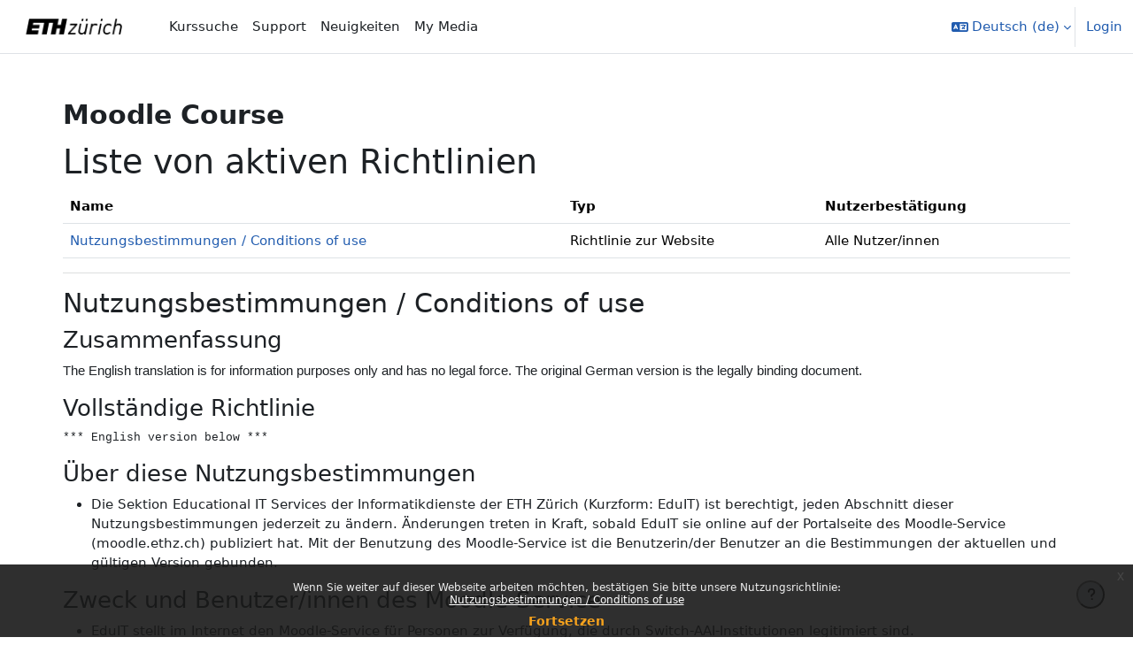

--- FILE ---
content_type: text/html; charset=utf-8
request_url: https://moodle-app2.let.ethz.ch/admin/tool/policy/viewall.php?lang=de
body_size: 61401
content:
<!DOCTYPE html>

<html  dir="ltr" lang="de" xml:lang="de">
<head>
    <title>Richtlinien und Bestätigungen | Moodle Course</title>
    <link rel="shortcut icon" href="https://moodle-app2.let.ethz.ch/pluginfile.php/1/theme_boost_union/favicon/64x64/1765396841/faviconETHZ.png" />
    <meta name="apple-itunes-app" content="app-id=1521806822, app-argument=https://moodle-app2.let.ethz.ch/admin/tool/policy/viewall.php"/><link rel="manifest" href="https://moodle-app2.let.ethz.ch/admin/tool/mobile/mobile.webmanifest.php" /><style type="text/css">.admin_settingspage_tabs_with_tertiary .dropdown-toggle { font-size: 1.875rem !important; }
h2:has(+ .admin_settingspage_tabs_with_tertiary) { display: none; }</style><meta http-equiv="Content-Type" content="text/html; charset=utf-8" />
<meta name="keywords" content="moodle, Richtlinien und Bestätigungen | Moodle Course" />
<link rel="stylesheet" type="text/css" href="https://moodle-app2.let.ethz.ch/theme/yui_combo.php?rollup/3.18.1/yui-moodlesimple-min.css" /><script id="firstthemesheet" type="text/css">/** Required in order to fix style inclusion problems in IE with YUI **/</script><link rel="stylesheet" type="text/css" href="https://moodle-app2.let.ethz.ch/theme/styles.php/boost_union/1765396841_1765393933/all" />
<script>
//<![CDATA[
var M = {}; M.yui = {};
M.pageloadstarttime = new Date();
M.cfg = {"wwwroot":"https:\/\/moodle-app2.let.ethz.ch","apibase":"https:\/\/moodle-app2.let.ethz.ch\/r.php\/api","homeurl":{},"sesskey":"V8apapywnp","sessiontimeout":"10800","sessiontimeoutwarning":"1200","themerev":"1765396841","slasharguments":1,"theme":"boost_union","iconsystemmodule":"core\/icon_system_fontawesome","jsrev":"1765396841","admin":"admin","svgicons":true,"usertimezone":"Europa\/Z\u00fcrich","language":"de","courseId":1,"courseContextId":2,"contextid":1,"contextInstanceId":0,"langrev":-1,"templaterev":"1765396841","siteId":1,"userId":0};var yui1ConfigFn = function(me) {if(/-skin|reset|fonts|grids|base/.test(me.name)){me.type='css';me.path=me.path.replace(/\.js/,'.css');me.path=me.path.replace(/\/yui2-skin/,'/assets/skins/sam/yui2-skin')}};
var yui2ConfigFn = function(me) {var parts=me.name.replace(/^moodle-/,'').split('-'),component=parts.shift(),module=parts[0],min='-min';if(/-(skin|core)$/.test(me.name)){parts.pop();me.type='css';min=''}
if(module){var filename=parts.join('-');me.path=component+'/'+module+'/'+filename+min+'.'+me.type}else{me.path=component+'/'+component+'.'+me.type}};
YUI_config = {"debug":false,"base":"https:\/\/moodle-app2.let.ethz.ch\/lib\/yuilib\/3.18.1\/","comboBase":"https:\/\/moodle-app2.let.ethz.ch\/theme\/yui_combo.php?","combine":true,"filter":null,"insertBefore":"firstthemesheet","groups":{"yui2":{"base":"https:\/\/moodle-app2.let.ethz.ch\/lib\/yuilib\/2in3\/2.9.0\/build\/","comboBase":"https:\/\/moodle-app2.let.ethz.ch\/theme\/yui_combo.php?","combine":true,"ext":false,"root":"2in3\/2.9.0\/build\/","patterns":{"yui2-":{"group":"yui2","configFn":yui1ConfigFn}}},"moodle":{"name":"moodle","base":"https:\/\/moodle-app2.let.ethz.ch\/theme\/yui_combo.php?m\/1765396841\/","combine":true,"comboBase":"https:\/\/moodle-app2.let.ethz.ch\/theme\/yui_combo.php?","ext":false,"root":"m\/1765396841\/","patterns":{"moodle-":{"group":"moodle","configFn":yui2ConfigFn}},"filter":null,"modules":{"moodle-core-actionmenu":{"requires":["base","event","node-event-simulate"]},"moodle-core-blocks":{"requires":["base","node","io","dom","dd","dd-scroll","moodle-core-dragdrop","moodle-core-notification"]},"moodle-core-chooserdialogue":{"requires":["base","panel","moodle-core-notification"]},"moodle-core-dragdrop":{"requires":["base","node","io","dom","dd","event-key","event-focus","moodle-core-notification"]},"moodle-core-event":{"requires":["event-custom"]},"moodle-core-handlebars":{"condition":{"trigger":"handlebars","when":"after"}},"moodle-core-lockscroll":{"requires":["plugin","base-build"]},"moodle-core-maintenancemodetimer":{"requires":["base","node"]},"moodle-core-notification":{"requires":["moodle-core-notification-dialogue","moodle-core-notification-alert","moodle-core-notification-confirm","moodle-core-notification-exception","moodle-core-notification-ajaxexception"]},"moodle-core-notification-dialogue":{"requires":["base","node","panel","escape","event-key","dd-plugin","moodle-core-widget-focusafterclose","moodle-core-lockscroll"]},"moodle-core-notification-alert":{"requires":["moodle-core-notification-dialogue"]},"moodle-core-notification-confirm":{"requires":["moodle-core-notification-dialogue"]},"moodle-core-notification-exception":{"requires":["moodle-core-notification-dialogue"]},"moodle-core-notification-ajaxexception":{"requires":["moodle-core-notification-dialogue"]},"moodle-core_availability-form":{"requires":["base","node","event","event-delegate","panel","moodle-core-notification-dialogue","json"]},"moodle-course-categoryexpander":{"requires":["node","event-key"]},"moodle-course-dragdrop":{"requires":["base","node","io","dom","dd","dd-scroll","moodle-core-dragdrop","moodle-core-notification","moodle-course-coursebase","moodle-course-util"]},"moodle-course-management":{"requires":["base","node","io-base","moodle-core-notification-exception","json-parse","dd-constrain","dd-proxy","dd-drop","dd-delegate","node-event-delegate"]},"moodle-course-util":{"requires":["node"],"use":["moodle-course-util-base"],"submodules":{"moodle-course-util-base":{},"moodle-course-util-section":{"requires":["node","moodle-course-util-base"]},"moodle-course-util-cm":{"requires":["node","moodle-course-util-base"]}}},"moodle-form-dateselector":{"requires":["base","node","overlay","calendar"]},"moodle-form-shortforms":{"requires":["node","base","selector-css3","moodle-core-event"]},"moodle-question-chooser":{"requires":["moodle-core-chooserdialogue"]},"moodle-question-searchform":{"requires":["base","node"]},"moodle-availability_completion-form":{"requires":["base","node","event","moodle-core_availability-form"]},"moodle-availability_date-form":{"requires":["base","node","event","io","moodle-core_availability-form"]},"moodle-availability_grade-form":{"requires":["base","node","event","moodle-core_availability-form"]},"moodle-availability_group-form":{"requires":["base","node","event","moodle-core_availability-form"]},"moodle-availability_grouping-form":{"requires":["base","node","event","moodle-core_availability-form"]},"moodle-availability_profile-form":{"requires":["base","node","event","moodle-core_availability-form"]},"moodle-availability_role-form":{"requires":["base","node","event","moodle-core_availability-form"]},"moodle-availability_xp-form":{"requires":["base","node","event","handlebars","moodle-core_availability-form"]},"moodle-mod_assign-history":{"requires":["node","transition"]},"moodle-mod_customcert-rearrange":{"requires":["dd-delegate","dd-drag"]},"moodle-mod_quiz-autosave":{"requires":["base","node","event","event-valuechange","node-event-delegate","io-form","datatype-date-format"]},"moodle-mod_quiz-dragdrop":{"requires":["base","node","io","dom","dd","dd-scroll","moodle-core-dragdrop","moodle-core-notification","moodle-mod_quiz-quizbase","moodle-mod_quiz-util-base","moodle-mod_quiz-util-page","moodle-mod_quiz-util-slot","moodle-course-util"]},"moodle-mod_quiz-modform":{"requires":["base","node","event"]},"moodle-mod_quiz-questionchooser":{"requires":["moodle-core-chooserdialogue","moodle-mod_quiz-util","querystring-parse"]},"moodle-mod_quiz-quizbase":{"requires":["base","node"]},"moodle-mod_quiz-toolboxes":{"requires":["base","node","event","event-key","io","moodle-mod_quiz-quizbase","moodle-mod_quiz-util-slot","moodle-core-notification-ajaxexception"]},"moodle-mod_quiz-util":{"requires":["node","moodle-core-actionmenu"],"use":["moodle-mod_quiz-util-base"],"submodules":{"moodle-mod_quiz-util-base":{},"moodle-mod_quiz-util-slot":{"requires":["node","moodle-mod_quiz-util-base"]},"moodle-mod_quiz-util-page":{"requires":["node","moodle-mod_quiz-util-base"]}}},"moodle-message_airnotifier-toolboxes":{"requires":["base","node","io"]},"moodle-block_xp-filters":{"requires":["base","node","moodle-core-dragdrop","moodle-core-notification-confirm","moodle-block_xp-rulepicker"]},"moodle-block_xp-notification":{"requires":["base","node","handlebars","button-plugin","moodle-core-notification-dialogue"]},"moodle-block_xp-rulepicker":{"requires":["base","node","handlebars","moodle-core-notification-dialogue"]},"moodle-report_eventlist-eventfilter":{"requires":["base","event","node","node-event-delegate","datatable","autocomplete","autocomplete-filters"]},"moodle-report_loglive-fetchlogs":{"requires":["base","event","node","io","node-event-delegate"]},"moodle-gradereport_history-userselector":{"requires":["escape","event-delegate","event-key","handlebars","io-base","json-parse","moodle-core-notification-dialogue"]},"moodle-qbank_editquestion-chooser":{"requires":["moodle-core-chooserdialogue"]},"moodle-tool_lp-dragdrop-reorder":{"requires":["moodle-core-dragdrop"]},"moodle-local_kaltura-lticontainer":{"requires":["base","node"]},"moodle-local_kaltura-ltipanel":{"requires":["base","node","panel","node-event-simulate"]},"moodle-local_kaltura-ltiservice":{"requires":["base","node","node-event-simulate"]},"moodle-local_kaltura-ltitinymcepanel":{"requires":["base","node","panel","node-event-simulate"]},"moodle-assignfeedback_editpdf-editor":{"requires":["base","event","node","io","graphics","json","event-move","event-resize","transition","querystring-stringify-simple","moodle-core-notification-dialog","moodle-core-notification-alert","moodle-core-notification-warning","moodle-core-notification-exception","moodle-core-notification-ajaxexception"]}}},"gallery":{"name":"gallery","base":"https:\/\/moodle-app2.let.ethz.ch\/lib\/yuilib\/gallery\/","combine":true,"comboBase":"https:\/\/moodle-app2.let.ethz.ch\/theme\/yui_combo.php?","ext":false,"root":"gallery\/1765396841\/","patterns":{"gallery-":{"group":"gallery"}}}},"modules":{"core_filepicker":{"name":"core_filepicker","fullpath":"https:\/\/moodle-app2.let.ethz.ch\/lib\/javascript.php\/1765396841\/repository\/filepicker.js","requires":["base","node","node-event-simulate","json","async-queue","io-base","io-upload-iframe","io-form","yui2-treeview","panel","cookie","datatable","datatable-sort","resize-plugin","dd-plugin","escape","moodle-core_filepicker","moodle-core-notification-dialogue"]},"core_comment":{"name":"core_comment","fullpath":"https:\/\/moodle-app2.let.ethz.ch\/lib\/javascript.php\/1765396841\/comment\/comment.js","requires":["base","io-base","node","json","yui2-animation","overlay","escape"]}},"logInclude":[],"logExclude":[],"logLevel":null};
M.yui.loader = {modules: {}};

//]]>
</script>

    <meta name="viewport" content="width=device-width, initial-scale=1.0">
</head>
<body  id="page-admin-tool-policy-viewall" class="format-site admin path-admin path-admin-tool path-admin-tool-policy chrome dir-ltr lang-de yui-skin-sam yui3-skin-sam moodle-app2-let-ethz-ch pagelayout-standard course-1 context-1 notloggedin theme uses-drawers hascourseindexcmicons hascourseindexcpleol theme_boost-union-footerbuttondesktop">
<div class="toast-wrapper mx-auto py-0 fixed-top" role="status" aria-live="polite"></div>
<div id="page-wrapper" class="d-print-block">

    <div>
    <a class="visually-hidden-focusable" href="#maincontent">Zum Hauptinhalt</a>
</div><script src="https://moodle-app2.let.ethz.ch/lib/javascript.php/1765396841/lib/polyfills/polyfill.js"></script>
<script src="https://moodle-app2.let.ethz.ch/theme/yui_combo.php?rollup/3.18.1/yui-moodlesimple-min.js"></script><script src="https://moodle-app2.let.ethz.ch/lib/javascript.php/1765396841/lib/javascript-static.js"></script>
<script>
//<![CDATA[
document.body.className += ' jsenabled';
//]]>
</script>

<div class="eupopup eupopup-container eupopup-container-block eupopup-container-bottom eupopup-block eupopup-style-compact" role="dialog" aria-label="Richtlinien">
    </div>
    <div class="eupopup-markup d-none">
        <div class="eupopup-head"></div>
        <div class="eupopup-body">
            Wenn Sie weiter auf dieser Webseite arbeiten möchten, bestätigen Sie bitte unsere Nutzungsrichtlinie:
            <ul>
                    <li>
                        <a href="https://moodle-app2.let.ethz.ch/admin/tool/policy/view.php?versionid=3&amp;returnurl=https%3A%2F%2Fmoodle-app2.let.ethz.ch%2Fadmin%2Ftool%2Fpolicy%2Fviewall.php" data-action="view-guest" data-versionid="3" data-behalfid="1">
                            Nutzungsbestimmungen / Conditions of use
                        </a>
                    </li>
            </ul>
        </div>
        <div class="eupopup-buttons">
            <a href="#" class="eupopup-button eupopup-button_1">Fortsetzen</a>
        </div>
        <div class="clearfix"></div>
        <a href="#" class="eupopup-closebutton">x</a>
    </div>

    
    <nav class="navbar fixed-top bg-body navbar-expand "  aria-label="Site-Navigation">
        <div class="container-fluid">
            <button class="navbar-toggler aabtn d-block d-md-none px-1 my-1 border-0" data-toggler="drawers" data-action="toggle" data-target="theme_boost-drawers-primary">
                <span class="navbar-toggler-icon"></span>
                <span class="visually-hidden">Website-Übersicht</span>
            </button>
    
            <a href="https://moodle-app2.let.ethz.ch/" class="navbar-brand align-items-center m-0 me-4 p-0 aabtn   d-none d-md-flex  ">
    
                    <img src="https://moodle-app2.let.ethz.ch/pluginfile.php/1/theme_boost_union/logocompact/300x300/1765396841/eth_logo_kurz_pos.png" class="logo me-1" alt="Moodle Course">
            </a>
                <div class="primary-navigation">
                    <nav class="moremenu navigation">
                        <ul id="moremenu-6971257b73bcd-navbar-nav" role="menubar" class="nav more-nav navbar-nav" data-bs-theme="light">
                                        <li data-key="" class="nav-item " role="none" data-forceintomoremenu="false">
                                                    <a role="menuitem" class="nav-link   "
                                                        href="https://moodle-app2.let.ethz.ch/course/index.php"
                                                        
                                                        
                                                        
                                                        data-disableactive="true"
                                                        tabindex="-1"
                                                    >
                                                        Kurssuche
                                                    </a>
                                        </li>
                                        <li data-key="" class="nav-item " role="none" data-forceintomoremenu="false">
                                                    <a role="menuitem" class="nav-link   "
                                                        href="https://ethz.ch/staffnet/de/lehre/lehrbetrieb/it-services-lehrbetrieb/lehrunterstuetzende-applikationen/moodle-service.html"
                                                        
                                                        
                                                        
                                                        data-disableactive="true"
                                                        tabindex="-1"
                                                    >
                                                        Support
                                                    </a>
                                        </li>
                                        <li data-key="" class="nav-item " role="none" data-forceintomoremenu="false">
                                                    <a role="menuitem" class="nav-link   "
                                                        href="https://teaching-learning-blog.ethz.ch"
                                                        
                                                        
                                                        
                                                        data-disableactive="true"
                                                        tabindex="-1"
                                                    >
                                                        Neuigkeiten
                                                    </a>
                                        </li>
                                        <li data-key="" class="nav-item " role="none" data-forceintomoremenu="false">
                                                    <a role="menuitem" class="nav-link   "
                                                        href="https://moodle-app2.let.ethz.ch/local/mymedia/mymedia.php"
                                                        
                                                        
                                                        
                                                        data-disableactive="true"
                                                        tabindex="-1"
                                                    >
                                                        My Media
                                                    </a>
                                        </li>
                                <li role="none" class="nav-item dropdown dropdownmoremenu d-none" data-region="morebutton">
                                    <a class="dropdown-toggle nav-link " href="#" id="moremenu-dropdown-6971257b73bcd" role="menuitem" data-bs-toggle="dropdown" aria-haspopup="true" aria-expanded="false" tabindex="-1">
                                        Mehr
                                    </a>
                                    <ul class="dropdown-menu dropdown-menu-start" data-region="moredropdown" aria-labelledby="moremenu-dropdown-6971257b73bcd" role="menu">
                                    </ul>
                                </li>
                        </ul>
                    </nav>
                </div>
    
            <ul class="navbar-nav d-none d-md-flex my-1 px-1">
                <!-- page_heading_menu -->
                
            </ul>
    
            <div id="usernavigation" class="navbar-nav ms-auto h-100">
                    <div class="langmenu">
                        <div class="dropdown show">
                            <a href="#" role="button" id="lang-menu-toggle" data-bs-toggle="dropdown" aria-label="Sprache" aria-haspopup="true" aria-controls="lang-action-menu" class="btn dropdown-toggle">
                                <i class="icon fa fa-language fa-fw me-1" aria-hidden="true"></i>
                                <span class="langbutton">
                                    Deutsch ‎(de)‎
                                </span>
                                <b class="caret"></b>
                            </a>
                            <div role="menu" aria-labelledby="lang-menu-toggle" id="lang-action-menu" class="dropdown-menu dropdown-menu-end" data-bs-theme="light">
                                        <a href="#" class="dropdown-item ps-5" role="menuitem" aria-current="true"
                                                >
                                            Deutsch ‎(de)‎
                                        </a>
                                        <a href="https://moodle-app2.let.ethz.ch/admin/tool/policy/viewall.php?lang=en" class="dropdown-item ps-5" role="menuitem" 
                                                lang="en" >
                                            English ‎(en)‎
                                        </a>
                                        <a href="https://moodle-app2.let.ethz.ch/admin/tool/policy/viewall.php?lang=fr" class="dropdown-item ps-5" role="menuitem" 
                                                lang="fr" >
                                            Français ‎(fr)‎
                                        </a>
                                        <a href="https://moodle-app2.let.ethz.ch/admin/tool/policy/viewall.php?lang=it" class="dropdown-item ps-5" role="menuitem" 
                                                lang="it" >
                                            Italiano ‎(it)‎
                                        </a>
                                        <a href="https://moodle-app2.let.ethz.ch/admin/tool/policy/viewall.php?lang=el" class="dropdown-item ps-5" role="menuitem" 
                                                lang="el" >
                                            Ελληνικά ‎(el)‎
                                        </a>
                            </div>
                        </div>
                    </div>
                    <div class="divider border-start h-75 align-self-center mx-1"></div>
                
                <div class="d-flex align-items-stretch usermenu-container" data-region="usermenu">
                        <div class="usermenu">
                                <span class="login ps-2">
                                        <a href="https://moodle-app2.let.ethz.ch/login/index.php">Login</a>
                                </span>
                        </div>
                </div>
                
    
            </div>
        </div>
    </nav>
    
<div  class="drawer   drawer-left  drawer-primary d-print-none not-initialized" data-region="fixed-drawer" id="theme_boost-drawers-primary" data-preference="" data-state="show-drawer-primary" data-forceopen="0" data-close-on-resize="1">
    <div class="drawerheader">
        <button
            class="btn btn-icon drawertoggle hidden"
            data-toggler="drawers"
            data-action="closedrawer"
            data-target="theme_boost-drawers-primary"
            data-bs-toggle="tooltip"
            data-bs-placement="right"
            title="Leiste schließen"
        >
            <i class="icon fa fa-xmark fa-fw " aria-hidden="true" ></i>
        </button>
        <a
            href="https://moodle-app2.let.ethz.ch/"
            title="Moodle Course"
            data-region="site-home-link"
            class="aabtn text-reset d-flex align-items-center py-1 h-100 d-md-none"
        >
                        <img src="https://moodle-app2.let.ethz.ch/pluginfile.php/1/theme_boost_union/logocompact/300x300/1765396841/eth_logo_kurz_pos.png" class="logo py-1 h-100" alt="Moodle Course">

        </a>
        <div class="drawerheadercontent hidden">
            
        </div>
    </div>
    <div class="drawercontent drag-container" data-usertour="scroller">
                <div class="list-group">
                <a href="https://moodle-app2.let.ethz.ch/course/index.php"  class=" list-group-item list-group-item-action  "  >
                    Kurssuche
                </a>
                <a href="https://ethz.ch/staffnet/de/lehre/lehrbetrieb/it-services-lehrbetrieb/lehrunterstuetzende-applikationen/moodle-service.html"  class=" list-group-item list-group-item-action  "  >
                    Support
                </a>
                <a href="https://teaching-learning-blog.ethz.ch"  class=" list-group-item list-group-item-action  "  >
                    Neuigkeiten
                </a>
                <a href="https://moodle-app2.let.ethz.ch/local/mymedia/mymedia.php"  class=" list-group-item list-group-item-action  "  >
                    My Media
                </a>
        </div>

    </div>
</div>


    <div id="page" data-region="mainpage" data-usertour="scroller" class="drawers   drag-container">



        <div class="main-inner-wrapper main-inner-outside-none main-inner-outside-nextmaincontent">

        <div id="topofscroll" class="main-inner">
            <div class="drawer-toggles d-flex">
            </div>
            
                <noscript>
                    <div id="javascriptdisabledhint" class="alert alert-danger mt-2 mb-5 p-4" role="alert">
                        JavaScript ist in Ihrem Browser deaktiviert.<br />Viele Funktionen in Moodle können nicht verwendet werden oder scheinen fehlerhaft zu sein.<br />Aktivieren Sie bitte JavaScript, um Moodle in vollem Umfang nutzen zu können.
                    </div>
                </noscript>
            
            <header id="page-header" class="header-maxwidth d-print-none">
    <div class="w-100">
        <div class="d-flex flex-wrap">
            <div id="page-navbar">
                <nav aria-label="Navigationsleiste">
    <ol class="breadcrumb"></ol>
</nav>
            </div>
            <div class="ms-auto d-flex">
                
            </div>
            <div id="course-header">
                
            </div>
        </div>
                <div class="d-flex align-items-center">
                        <div class="me-auto">
                            <div class="page-context-header d-flex flex-wrap align-items-center mb-2">
    <div class="page-header-headings">
        <h1 class="h2 mb-0">Moodle Course</h1>
    </div>
</div>
                        </div>
                    <div class="header-actions-container ms-auto" data-region="header-actions-container">
                    </div>
                </div>
    </div>
</header>
            <div id="page-content" class="pb-3 d-print-block">
                <div id="region-main-box">
                    <div id="region-main">

                        <span class="notifications" id="user-notifications"></span>
                        
                        <div role="main"><span id="maincontent"></span><a id="top"></a>
<div id="policies_index">
<h1>Liste von aktiven Richtlinien</h1>
<table class="table">
    <thead>
    <tr>
        <th scope="col">Name</th>
        <th scope="col">Typ</th>
        <th scope="col">Nutzerbestätigung</th>
    </tr>
    </thead>
    <tbody>
        <tr>
            <td><a href="#policy-3">Nutzungsbestimmungen / Conditions of use</a></td>
            <td>Richtlinie zur Website</td>
            <td>Alle Nutzer/innen</td>
        </tr>
    </tbody>
</table>
</div>


        <hr>
    <div class="policy_version mb-3">
        <div class="clearfix mt-2">
            <h2><a id="policy-3">Nutzungsbestimmungen / Conditions of use</a></h2>
        </div>
        <div class="policy_document_summary clearfix mb-1">
            <h3>Zusammenfassung</h3>
            <p dir="ltr" style="text-align:left;"><span style="font-size:0.9375rem;font-family:'-apple-system', BlinkMacSystemFont, 'Segoe UI', Roboto, 'Helvetica Neue', Arial, 'Noto Sans', 'Liberation Sans', sans-serif, 'Apple Color Emoji', 'Segoe UI Emoji', 'Segoe UI Symbol', 'Noto Color Emoji';">The English translation is for information purposes only and has no legal force. The original German version is the legally binding document.</span></p>
        </div>
        <div class="policy_document_content mt-2">
            <h3>Vollständige Richtlinie</h3>
            <pre>*** English version below ***</pre>
<h3>Über diese Nutzungsbestimmungen</h3>
<ul>
<li>Die Sektion Educational IT Services der Informatikdienste der ETH Zürich (Kurzform: EduIT) ist berechtigt, jeden Abschnitt dieser Nutzungsbestimmungen jederzeit zu ändern. Änderungen treten in Kraft, sobald EduIT sie online auf der Portalseite des Moodle-Service (moodle.ethz.ch) publiziert hat. Mit der Benutzung des Moodle-Service ist die Benutzerin/der Benutzer an die Bestimmungen der aktuellen und gültigen Version gebunden.</li>
</ul>
<h3>Zweck und Benutzer/innen des Moodle-Service</h3>
<ul>
<li>EduIT stellt im Internet den Moodle-Service für Personen zur Verfügung, die durch Switch-AAI-Institutionen legitimiert sind.</li>
<li>Der Moodle-Service ermöglicht die interaktive Gestaltung von Lernaktivitäten und die übersichtliche Bereitstellung von Lerninhalten. Damit erlaubt Moodle die Umsetzung einer Vielzahl von zeitgemässen Unterrichtsszenarien wie auch zahlreicher Varianten von formativen und summativen Leistungskontrollen und ermöglicht so eine zukunftsgerichtete und effektive Hochschullehre.</li>
<li>Die aktuelle Servicebeschreibung findet sich online auf der Portalseite des Moodle-Service (moodle.ethz.ch).</li>
<li>Benutzerinnen und Benutzer des Moodle-Service sind einerseits Personen, die Daten (Kursmaterialien, Informationen, u.a.) zur Verfügung stellen (nachfolgend Autorinnen und Autoren genannt) und andererseits solche, welche diese Daten für ihre Zwecke in Lehre und Forschung nutzen. EduIT kann separate Vereinbarungen mit Autorinnen und Autoren schliessen.</li>
</ul>
<h3>Datenstandort</h3>
<ul>
<li>Standort der Moodle-Server ist die ETH Zürich. Die Datenhaltung erfolgt im Netzwerk der ETH Zürich.</li>
<li>Videos, welche via Switch Cast (Kaltura) in Moodle eingebunden sind, werden von Switch in Schweizer Rechenzentren gehostet.</li>
<li>Für weitere an Moodle angebundene Applikationen und Cloud-Services gelten die jeweiligen Bedingungen weiter unten.</li>
</ul>
<h3>Verwendung der Materialien im Moodle-Service</h3>
<ul>
<li>Sämtliche im Rahmen des Moodle-Service den Benutzerinnen und Benutzern zur Verfügung gestellten Materialien (Informationen, Texte, Software, Bilder, Videos, Grafiken, Audio- und andere Materialien) sind urheberrechtlich geschützt und dürfen nur zum privaten, wissenschaftlichen oder Lehrgebrauch genutzt werden. Den Benutzerinnen und Benutzern des Moodle-Service wird namentlich das Recht eingeräumt, die Materialien im Rahmen von Unterricht, Studium und Forschung (z.B. in Seminararbeiten, Forschungsprojekten, Referaten und Artikeln) zu verwenden. Jede weitere Nutzung wird ausgeschlossen.</li>
<li>Jede Verwendung von Materialien aus dem Moodle-Service muss durch einen korrekten Quellenvermerk kenntlich gemacht und unter Nennung des Urhebers oder der Urheberin korrekt zitiert werden.</li>
</ul>
<h3>Bereitstellen von Materialien</h3>
<ul>
<li>Die Autorinnen und Autoren sind für die von ihnen auf den Moodle-Service eingebrachten Materialien (Informationen, Texte, Software, Bilder, Videos, Grafiken, Audio- und andere Materialien) selbst verantwortlich. Namentlich sind sie dafür verantwortlich, dass die Materialien keine rechtswidrigen Inhalte enthalten oder gegen Rechte Dritter (z.B. Urheberrechte, Persönlichkeitsrechte) verstossen.</li>
<li>Mit der Veröffentlichung der Materialien auf dem Moodle-Service gehen keine Rechte an die ETH Zürich oder EduIT über. Die Rechte an den Materialien verbleiben bei den jeweiligen Rechteinhaberinnen und Rechteinhabern.</li>
<li>Die von den Autorinnen und Autoren bereitgestellten Daten können jederzeit auch ohne ihre ausdrückliche Erlaubnis von den Administratorinnen und Administratoren der Plattform kontrolliert und eingesehen werden. Materialien, die auf die Server hochgeladen wurden und gegen gesetzliche Bestimmungen verstossen, werden entfernt.</li>
</ul>
<h3>Änderung des Angebots</h3>
<ul>
<li>EduIT behält sich vor, Teile oder bestimmte Funktionen des Moodle-Service jederzeit zu ändern oder ausser Kraft zu setzen. EduIT kann jederzeit die Nutzung und den Zugang zum Moodle-Service sowie die Dauer und den Umfang der Nutzung beschränken. EduIT ist bestrebt, Ausfallzeiten möglichst kurz zu halten und dafür Sorge zu tragen, dass vorgesehene Funktionen jederzeit zur Verfügung stehen.</li>
<li>Es besteht jedoch kein Anspruch der Benutzer/innen bzw. Autor/innen auf eine jederzeitige Verfügbarkeit des Moodle-Service.</li>
</ul>
<h3>Haftung</h3>
<ul>
<li>Hinsichtlich der inhaltlichen Richtigkeit, Genauigkeit, Aktualität, Zuverlässigkeit und Vollständigkeit dieser Dienstleistung bzw. deren Inhalte übernimmt die ETH Zürich bzw. EduIT keine Gewährleistung. Der Gebrauch der Materialien aus dem Moodle-Service durch die Benutzerinnen und Benutzer erfolgt auf eigenes Risiko.</li>
<li>Haftungsansprüche gegen Mitarbeitende der EduIT oder der ETH Zürich wegen Schäden materieller oder immaterieller Art, welche aus dem Zugriff oder der Nutzung bzw. Nichtnutzung der angebotenen Dienstleistung Moodle-Service, durch Missbrauch der Verbindung oder durch technische Störungen entstanden sind, werden ausgeschlossen.</li>
<li>Die Benutzer/innen bzw. Autor/innen sind für einen ausreichenden Schutz ihres Rechners (z.B. durch Virenscanner) selbst verantwortlich.</li>
<li>Die Autorinnen und Autoren sind für die Sicherung ihrer Daten selbst verantwortlich. EduIT haftet in keinem Fall für verloren gegangene Daten und daraus resultierende Schäden und Folgeschäden. EduIT führt eine regelmässige Sicherung des Servers durch, kann aber den Rückgriff auf beliebige Datenbestände nicht gewährleisten.</li>
<li>Die ETH Zürich übernimmt keine Haftung für eine allfällige Verletzung von Rechten Dritter.</li>
</ul>
<h3>Protokollierung der Aktivitäten durch Moodle</h3>
<ul>
<li>Aktivitäten, die innerhalb des Moodle-Service getätigt werden, werden protokolliert (z.B. in Log-Dateien) zwecks Nachvollzug von Lernfortschritten. Die jeweiligen Kursverantwortlichen haben Einsicht in die protokollierten Daten der im Kurs registrierten Benutzerinnen und Benutzer.</li>
<li>Eine Weitergabe von privaten Informationen wie z.B. E-Mail Adressen an Dritte ist untersagt, ausser die Benutzer/innen bzw. Autor/innen willigen dazu ein oder eine solche ist gesetzlich erforderlich.</li>
<li>Die protokollierten Aktivitäten werden nach 2 Jahren zum Beginn des Herbstsemesters in Moodle gelöscht.</li>
</ul>
<h3>Löschung von Daten</h3>
<ul>
<li>Personen- wie auch nicht personenbezogene Daten müssen durch die Autorinnen und Autoren oder durch die Kursverantwortlichen gelöscht werden, nachdem der mit ihnen verbundene Zweck erfüllt ist.</li>
</ul>
<h3>Webanalysedienst Matomo</h3>
<ul>
<li>Mit Matomo wird im Rahmen des Moodle-Service ein Open-Source-Werkzeug zur Webanalytik eingesetzt (Art. 11. Abs. 4 BOT). Diese Daten werden ausschliesslich zur Verbesserung des Betriebs und zur Weiterentwicklung von Moodle genutzt.</li>
<li>Matomo ist ein Webanalysedienst. Matomo verwendet „Cookies“, das sind Textdateien, die auf dem Computer gespeichert werden und die Matomo eine Analyse der Benutzung der jeweiligen Webseite ermöglichen. Die Verwendung der Cookies kann durch eine entsprechende Einstellung im Browser verhindert werden.</li>
<li>Standort des Matomo-Servers ist die ETH Zürich. Die Datenhaltung erfolgt im Netzwerk der ETH Zürich.</li>
<li>Die mit Matomo protokollierten Nutzungsinformationen werden nach zwei Jahren gelöscht.</li>
<li>Die Speicherung und Auswertung der Nutzungsdaten aus Ihrem aktuellen Besuch kann verhindert werden, indem der Speicherung und Nutzung jederzeit per Mausklick widersprochen werden kann. In diesem Fall wird in der Browser-Software ein sog. Opt-Out-Cookie abgelegt, was zur Folge hat, dass Matomo keinerlei Sitzungsdaten erhebt.</li>
</ul>
<h5>Hinweis</h5>
<ul>
<li>Wenn Cookies im Browser gelöscht werden, so hat dies zur Folge, dass auch das Opt-Out-Cookie gelöscht wird und ggf. erneut gesetzt werden muss.</li>
<li>Bei der Nutzung eines anderen Computers muss das Opt-Out-Cookie ggf. erneut gesetzt werden.</li>
<li>Durch die Verwendung von zusätzlichen Schutzmechanismen im Browser kann es vorkommen, dass der Bereich zum Setzen des OptOut-Cookies nicht sichtbar ist.</li>
</ul>
<h3>Labster Laboratory Simulation Cloud Service</h3>
<ul>
<li>Mit Labster (https://www.labster.com/) wird im Rahmen des Moodle-Service eine  Anbindung an den kommerziellen Cloud-Service «Labster» für Laborsimulationen angeboten. Die Firma Labster ist in Dänemark domiziliert.</li>
<li>Standort des Labster Cloud-Service ist England. Die Datenhaltung der personenbezogenen Daten erfolgt in England entsprechend den einschlägigen landesspezifischen Datenschutzrichtlinien.</li>
<li>Die Anbindung an den Labster-Service erfolgt jeweils auf Kursebene und muss von den kursverantwortlichen Autorinnen und Autoren beantragt werden.</li>
</ul>
<h5>Datenfluss</h5>
<p>Von Moodle an Labster werden folgende personenbezogenen Daten übergeben:</p>
<ul>
<li>Ihr Name und Vorname</li>
<li>Ihre ETH E-Mail-Adresse</li>
<li>Ihre Rolle im jeweiligen Moodle-Kurs (Student, Instruktor, etc.)</li>
<li>Ihre Kurszugehörigkeit (Name des Kurses)</li>
<li>Von Labster an Moodle:</li>
<li>Allenfalls Resultate von Aufgaben in Labster</li>
</ul>
<h3>LabBuddy Cloud Service</h3>
<ul>
<li>Mit Labbuddy (https://www.labbuddy.net/) wird im Rahmen des Moodle-Service eine Anbindung an den kommerziellen Cloud-Service «LabBuddy» für den Zugang zu E-Learning-Inhalten für Laborpraktika angeboten. Die Herstellerfirma Kryt B.V. ist in den Niederlanden domiziliert.</li>
<li>Standort des LabBuddy Cloud-Service sind die Niederlande. Die Datenhaltung der personenbezogenen Daten erfolgt in den Niederlanden entsprechend den einschlägigen Datenschutzrichtlinien der Europäischen Union.</li>
<li>Die Anbindung an den LabBuddy-Service erfolgt jeweils auf Kursebene und muss von den kursverantwortlichen Autorinnen und Autoren beantragt werden. </li>
</ul>
<h5>Datenfluss</h5>
<p>Von Moodle an LabBuddy (Kryt B.V.) werden folgende personenbezogenen Daten übergeben:</p>
<ul>
<li>Ihr Name und Vorname</li>
<li>Ihre ETH E-Mail-Adresse</li>
<li>Ihre Rolle im jeweiligen Moodle-Kurs (Student, Instruktor, etc.)</li>
<li>Ihre Kurszugehörigkeit (Name des Kurses)</li>
</ul>
<h3>MATLAB Grader</h3>
<ul>
<li>MATLAB Grader ist eine browserbasierte Autorenumgebung zum Erstellen und Verteilen von MATLAB-Aufgaben, deren automatisierte Bewertung und Benotung.</li>
<li>MATLAB Grader gehört zur Produktfamilie des US-amerikanischen Unternehmens Mathworks (https://ch.mathworks.com/).</li>
<li>Die Online Dienste von MathWorks laufen auf der AWS Cloud. Zur Zeit sind diese so implementiert, dass Daten sowohl in den US- wie auch EU- Rechenzentren verarbeitet werden.</li>
<li>Für die Verwendung von MATLAB Grader in Moodle werden keine personenbezogenen Daten übermittelt, es wird hingegen eine anonymisierte "Learner ID" generiert und zur Zuordnung benutzt.</li>
<li>Weitere Informationen finden Sie in den Datenschutzrichtlinien von MathWorks: https://ch.mathworks.com/de/company/aboutus/policies_statements.html</li>
</ul>
<h3>Leganto reading lists (Ex Libris/Clarivate)</h3>
<ul>
<li>Mit Leganto von Ex Libris (https://exlibrisgroup.com//) können Autorinnen und Autoren kursbezogene Literaturlisten anlegen. Dazu können sie u.a. den Katalog ETH Bibliothek nutzen und bei Bedarf die Unterstützung der Bibliothek in Anspruch nehmen, um Dokumente/Titel in geeigneter Form und sicher verfügbar zu machen.</li>
<li>Die Firma Ex Libris ist in Hamburg (Deutschland) domiziliert. Standort des Leganto Cloud-Service ist die EU (Amsterdam). Die Datenhaltung der personenbezogenen Daten erfolgt in der EU entsprechend den einschlägigen landesspezifischen Datenschutzrichtlinien.</li>
<li>Die Erstellung einer Leganto Literaturliste erfolgt auf Kursebene durch die verantwortlichen Autorinnen und Autoren.</li>
</ul>
<h5>Datenfluss</h5>
<p>Von Moodle an Leganto werden folgende personenbezogenen Daten übergeben:</p>
<ul>
<li>Personal Switch Edu ID</li>
<li>Rolle in Moodle (Teacher, Student)</li>
<li>Kurs-ID</li>
<li>Kurs-Name</li>
</ul>
<h3>H5P</h3>
<ul>
<li>H5P (https://h5p.org/) dient dem Erstellen von interaktiven (Lern-)Inhalten für das Web</li>
<li>Seit FS 2021 ist H5P in Moodle integriert.</li>
</ul>
<p>Weitere Informationen finden Sie auf der GDPR-Konformitätsseite von H5P: https://h5p.org/plugin-gdpr-compliance</p>
<h3>Moodle App</h3>
<p>Weitere Informationen finden Sie auf "Privacy notice Moodle Mobile Application":https://stats.moodle.org/mod/page/view.php?id=32</p>
<h3>Schlussbestimmungen und Sanktionen</h3>
<ul>
<li>Im Übrigen gilt die «Benutzungsordnung für Telematik an der ETH Zürich (BOT) und Anhang» in der jeweils aktuellen Fassung (www.rechtssammlung.ethz.ch, Dokument RSETHZ 203.21).</li>
<li>EduIT behält sich vor, Benutzerinnen und Benutzern vom Moodle-Service auszuschliessen, welche die in dieser Nutzungsvereinbarung enthaltenen Bestimmungen nicht einhalten.</li>
<li>Fragen bezüglich dieser Nutzungsbestimmungen sind zu richten an: Moodle-Service (moodle@ethz.ch)</li>
</ul>
<pre>*** Deutsche Version oben ***</pre>
<h3>About these Conditions of Use</h3>
<ul>
<li>The Educational IT Services section of the IT Services of ETH Zurich (short form: EduIT) is allowed to change any clause of these terms of use at any time. Changes come into force as soon as EduIT has published them online on the portal page of the Moodle service (moodle.ethz.ch). By using the Moodle service, the user is obliged to comply with the provisions of the latest valid version.</li>
</ul>
<h3>Purpose and Users of the Moodle service</h3>
<ul>
<li>EduIT provides the Moodle service on the internet for people authorized by Switch-AAI institutions.</li>
<li>The Moodle service allows the interactive design of learning activities and the clear delivery of learning content. Moodle thus allows the implementation of a variety of contemporary teaching scenarios as well as numerous variants of formative and summative performance assessments, thus enabling future-oriented and effective university teaching</li>
<li>The current service description is available online on the Moodle service portal page (moodle.ethz.ch).</li>
<li>Users of the Moodle service are, on the one hand, persons who provide data (course materials, information, etc.) (hereinafter referred to as authors) and, on the other hand, persons who use this data for their own teaching and research purposes. EduIT may conclude separate agreements with authors.</li>
</ul>
<h3>Data Location</h3>
<ul>
<li>The Moodle servers are located at ETH Zurich. All data is stored in the ETH Zurich network.</li>
<li>Videos integrated into Moodle via Switch Cast (Kaltura) are hosted by Switch in Swiss data centers.</li>
<li>For other applications and cloud services connected to Moodle, please refer to the respective terms and conditions below.</li>
</ul>
<h3>Use of Moodle service materials</h3>
<ul>
<li>All of the materials (information, texts, software, images, videos, graphics, audio and other materials) made available to users within the Moodle service framework are protected by copyright and may only be deployed for private, scientific and teaching purposes. Moodle service users have the right to use these materials in the areas of teaching, studies and research (e.g. for seminar papers, research projects, talks and articles). All other uses are prohibited.</li>
<li>The source of any Moodle service material used and the respective copyright holder must always be cited clearly and correctly.</li>
</ul>
<h3>Provision of materials</h3>
<ul>
<li>Authors themselves are responsible for the materials they deploy in the Moodle service (information, texts, software, images, videos, graphics, audio and other materials). Specifically, they are responsible for ensuring that these materials contain no illegal content or infringe the rights of third parties (e.g. copyright or privacy rights).</li>
<li>Publication of materials in the Moodle service does not transfer rights to ETH Zurich or to EduIT. Rights to materials are retained by the rights holders.</li>
<li>The data made available by authors may be viewed and checked at any time without the express permission of platform administrators. Uploaded materials which contravene legal regulations will be removed.</li>
</ul>
<h3>Changes</h3>
<ul>
<li>EduIT reserves the right to change or suspend parts or certain functions of the Moodle service at any time. EduIT may at any time restrict the use of, access to, and duration and scope of the Moodle service. EduIT strives to keep downtime to the minimum and to ensure that certain functions remain accessible at all times.</li>
<li>However, users and authors have no automatic right to continuous Moodle service availability.</li>
</ul>
<h3>Liability</h3>
<ul>
<li>ETH Zurich and EduIT cannot guarantee the inherent correctness, accuracy, up-to-dateness or comprehensiveness of this service or its content. Users employ Moodle service materials at their own risk.</li>
<li>In no event will EduIT or ETH Zurich employees be liable for any damage of a material or immaterial nature arising from access to, use or non-use of the Moodle service which occurred via misuse of the link or because of technical difficulties.</li>
<li>Users and Authors are themselves responsible for protecting their computers sufficiently (e.g. with a virus scanner).</li>
<li>Authors are responsible for backing up their own material. In no event is EduIT responsible for lost data and the consequent direct or subsequent damages. EduIT; backs up the server regularly but cannot guarantee access to desired data.</li>
<li>ETH Zurich accepts no liability for infringement of the rights of third parties.</li>
</ul>
<h3>Logging of activities in Moodle</h3>
<ul>
<li>Activities which are conducted within the Moodle service are logged (e.g. in log files) to chart learning progress. The persons responsible for the respective course may view the logged data of the participants of said course.</li>
<li>The sharing of private information such as email addresses with third parties is forbidden unless the user or author agrees to it or the law requires it.</li>
<li>Logged activities are deleted in Moodle after two years.</li>
</ul>
<h3>Deletion of data</h3>
<ul>
<li>Authors or the persons responsible for a respective course must delete personal and non-personal data after it has served its purpose.</li>
</ul>
<h3>Matomo web analysis service</h3>
<ul>
<li>Matomo is an open source tool for web analytics used as part of the Moodle service (Art. 11. para. 4 BOT). This data is used exclusively to improve the operation and further development of Moodle.</li>
<li>Matomo is a web analysis service. Matomo uses "cookies", which are text files that are stored on the computer and enable Matomo to analyze the use of the respective website. The use of cookies can be prevented by a corresponding setting in the browser.</li>
<li>The Matomo server is located at ETH Zurich. The data is stored in the ETH Zurich network.</li>
<li>The usage information logged with Matomo is deleted after two years.</li>
<li>The storage and evaluation of usage data from your current visit can be prevented by objecting to the storage and use at any time with a mouse click. In this case, a so-called opt-out cookie is stored in the browser software, which means that Matomo does not collect any session data.</li>
</ul>
<h5>Note</h5>
<ul>
<li>If cookies are deleted in the browser the opt-out cookie will also be deleted, and will have to be reset if required.</li>
<li>If a different computer is used the opt-out cookie will also have to be reset if required.</li>
<li>The opt-out option area may not be visible if there are additional protective settings in the browser.</li>
</ul>
<h3>Labster Laboratory Simulation Cloud Service</h3>
<ul>
<li>Labster (https://www.labster.com) is a commercial company offering cloud-based advanced laboratory simulations. The ETH Moodle service offers an integration to Labster. The Labster company is domiciled in Denmark.</li>
<li>The Labster cloud services are located in the United Kingdom. Personal data management takes place in the United Kingdom according to the relevant data protection regulations there.</li>
<li>Labster integration in Moodle takes place on course level. An application for a Labster intergration must be submitted by a person responsible for the Moodle course.</li>
</ul>
<h5>Data transfer</h5>
<p>From Moodle to Labster:</p>
<ul>
<li>Your first name and your family last name</li>
<li>Your ETH email address</li>
<li>Your role (student, instructor, etc) in the respective Moodle course</li>
<li>The name of your Moodle course</li>
</ul>
<p>From Labster to Moodle:</p>
<ul>
<li>Your Labster activity results if applicable</li>
</ul>
<h3>LabBuddy Cloud Service</h3>
<ul>
<li>Labbuddy (https://www.labbuddy.net/) offers a connection to the commercial cloud service "LabBuddy" for access to e-learning content for laboratory practicals as part of the Moodle service. The manufacturer Kryt B.V. is domiciled in the Netherlands.</li>
<li>The LabBuddy cloud service is located in the Netherlands. Personal data is stored in the Netherlands in accordance with the relevant data protection guidelines of the European Union.</li>
<li>The connection to the LabBuddy service is made on course level and must be requested by the author responsible for the course.</li>
</ul>
<h5>Data transfer</h5>
<p>The following personal data is transferred from Moodle to LabBuddy (Kryt B.V.):</p>
<ul>
<li>Your surname and first name</li>
<li>Your ETH e-mail address</li>
<li>Your role in the respective Moodle course (student, instructor, etc.)</li>
<li>Your course affiliation (name of the course)</li>
</ul>
<h3>MATLAB Grader</h3>
<ul>
<li>MATLAB Grader is a browser-based authoring environment for creating and sharing MATLAB coding problems and assessments.</li>
<li>MATLAB Grader is part of the product family of the US-american corporation Mathworks (https://ch.mathworks.com/).</li>
<li>MathWorks online services run on the AWS Cloud. These are currently implemented in such a way that data is processed in both the US and EU data centers.</li>
<li>No personal data is transmitted for the use of MATLAB Grader in Moodle, but an anonymous "Learner ID" is generated and used for assignment.</li>
<li>For more information, see the MathWorks Privacy Policy: https://ch.mathworks.com/de/company/aboutus/policies_statements.html</li>
</ul>
<h3>Leganto reading lists (Ex Libris/Clarivate)</h3>
<ul>
<li>With Leganto from Ex Libris (https://exlibrisgroup.com//), authors can create course-related literature lists. To do so, they can use the ETH Library catalog and, if necessary, make use of the library's support to make documents/titles available in a suitable and secure form.</li>
<li>The company Ex Libris is based in Hamburg (Germany). The Leganto cloud service is located in the EU (Amsterdam). Personal data is stored in the EU in accordance with the relevant country-specific data protection guidelines.</li>
<li>A Leganto bibliography is created at course level by the authors responsible.</li>
</ul>
<h5>Data transfer</h5>
<p>The following personal data is transferred from Moodle to Leganto:</p>
<ul>
<li>Personal Switch Edu ID</li>
<li>Role in Moodle (Teacher, Student)</li>
<li>Course ID</li>
<li>Course name</li>
</ul>
<h3>H5P</h3>
<ul>
<li>With H5P (https://h5p.org/) you can create web-based interactive learning content</li>
<li>Since FS 2021 H5P is integrated in Moodle.</li>
<li>Please refer to the GDPR compliance page of H5P: https://h5p.org/plugin-gdpr-compliance</li>
</ul>
<h3>Moodle App</h3>
<ul>
<li>Please refer to "Privacy notice Moodle Mobile Application": https://stats.moodle.org/mod/page/view.php?id=32</li>
</ul>
<h3>Final clauses, sanctions</h3>
<ul>
<li>The current version of the ETH Zurich Acceptable Use Policy for Telematics Resources (“BOT”) and Appendix also applies (www.rechtssammlung.ethz.ch, document RSETHZ 203.21).</li>
<li>EduIT reserves the right to exclude users from the Moodle service who fail to observe the stipulations contained in these conditions of use.</li>
<li>Queries regarding these conditions of use should be addressed to the Moodle-Service (moodle@ethz.ch).</li>
</ul>
        </div>
        <div class="float-end">
            <a href="#top">
                Zum Seitenanfang
                <i class="icon text-primary fa fa-caret-up" title="Zum Seitenanfang" ></i>
            </a>
        </div>
    </div></div>
                        
                        

                    </div>
                </div>
            </div>
        </div>

        </div>



        
        <footer id="page-footer" class="footer-popover bg-white">
            <div data-region="footer-container-popover">
                    <button class="btn btn-icon rounded-circle bg-secondary btn-footer-popover" data-action="footer-popover" aria-label="Fußbereich anzeigen">
                        <i class="icon fa fa-question fa-fw " aria-hidden="true" ></i>
                    </button>
                <div id="boost-union-footer-buttons">
                </div>
            </div>
                <div class="footer-content-popover container" data-region="footer-content-popover">
                        <div class="footer-section p-3 border-bottom">
                            <div class="logininfo">
                                <div class="logininfo">Sie sind nicht angemeldet. (<a href="https://moodle-app2.let.ethz.ch/login/index.php">Login</a>)</div>
                            </div>
                        </div>
                    <div class="tool_usertours-resettourcontainer"></div>
                    
                        <div class="footer-section p-3 border-bottom">
                            <div class="policiesfooter"><a href="https://moodle-app2.let.ethz.ch/admin/tool/policy/viewall.php?returnurl=https%3A%2F%2Fmoodle-app2.let.ethz.ch%2Fadmin%2Ftool%2Fpolicy%2Fviewall.php">Datenschutzinfos</a></div><div><a class="mobilelink" href="https://ethz.ch/services/de/lehre/lehrbetrieb/it-services-lehrbetrieb/lehrunterstuetzende-applikationen/moodle-service.html">Laden Sie die mobile App</a></div>
                        </div>
                        <div class="footer-section p-3 border-bottom">
                            <div>Powered by <a href="https://moodle.com">Moodle</a></div>
                        </div>
                        <div class="footer-section p-3 border-bottom">
                            
<!-- Matomo -->
<script type="text/javascript">
  var _paq = _paq || [];
  /* tracker methods like "setCustomDimension" should be called before "trackPageView" */
  _paq.push(['trackPageView']);
  _paq.push(['enableLinkTracking']);
  (function() {
    var u="//piwik.let.ethz.ch/";
    _paq.push(['setTrackerUrl', u+'piwik.php']);
    _paq.push(['setSiteId', '1']);
    var d=document, g=d.createElement('script'), s=d.getElementsByTagName('script')[0];
    g.type='text/javascript'; g.async=true; g.defer=true; g.src=u+'piwik.js'; s.parentNode.insertBefore(g,s);
  })();
window.onload = function(event) {
let ethfooter  = document.querySelector('footer'); ethfooter.insertAdjacentHTML('beforeend', '<iframe style="border: 0; height: 100px;  width: 100%;" src="https://piwik.let.ethz.ch/index.php?module=CoreAdminHome&action=optOut&language=en&backgroundColor=eaecee&fontColor=000000&fontSize=12px&fontFamily=Arial, Helvetica, sans-serif"> </iframe>');
};
</script>
<!-- End Matomo Code -->
                        </div>
                    <script>
//<![CDATA[
var require = {
    baseUrl : 'https://moodle-app2.let.ethz.ch/lib/requirejs.php/1765396841/',
    // We only support AMD modules with an explicit define() statement.
    enforceDefine: true,
    skipDataMain: true,
    waitSeconds : 0,

    paths: {
        jquery: 'https://moodle-app2.let.ethz.ch/lib/javascript.php/1765396841/lib/jquery/jquery-3.7.1.min',
        jqueryui: 'https://moodle-app2.let.ethz.ch/lib/javascript.php/1765396841/lib/jquery/ui-1.14.1/jquery-ui.min',
        jqueryprivate: 'https://moodle-app2.let.ethz.ch/lib/javascript.php/1765396841/lib/requirejs/jquery-private'
    },

    // Custom jquery config map.
    map: {
      // '*' means all modules will get 'jqueryprivate'
      // for their 'jquery' dependency.
      '*': { jquery: 'jqueryprivate' },

      // 'jquery-private' wants the real jQuery module
      // though. If this line was not here, there would
      // be an unresolvable cyclic dependency.
      jqueryprivate: { jquery: 'jquery' }
    }
};

//]]>
</script>
<script src="https://moodle-app2.let.ethz.ch/lib/javascript.php/1765396841/lib/requirejs/require.min.js"></script>
<script>
//<![CDATA[
M.util.js_pending("core/first");
require(['core/first'], function() {
require(['core/prefetch'])
;
require(["media_videojs/loader"], function(loader) {
    loader.setUp('de');
});;
M.util.js_pending('filter_glossary/autolinker'); require(['filter_glossary/autolinker'], function(amd) {amd.init(); M.util.js_complete('filter_glossary/autolinker');});;
M.util.js_pending('filter_mathjaxloader/loader'); require(['filter_mathjaxloader/loader'], function(amd) {amd.configure({"mathjaxurl":"https:\/\/cdn.jsdelivr.net\/npm\/mathjax@3.2.2\/es5\/tex-mml-chtml.js","mathjaxconfig":"","lang":"de"}); M.util.js_complete('filter_mathjaxloader/loader');});;
M.util.js_pending('theme_boost_union/backtotopbutton'); require(['theme_boost_union/backtotopbutton'], function(amd) {amd.init(); M.util.js_complete('theme_boost_union/backtotopbutton');});;
M.util.js_pending('theme_boost_union/footerbuttons'); require(['theme_boost_union/footerbuttons'], function(amd) {amd.init(); M.util.js_complete('theme_boost_union/footerbuttons');});;

        require(['jquery', 'tool_policy/jquery-eu-cookie-law-popup', 'tool_policy/policyactions'], function($, Popup, ActionsMod) {
            // Initialise the guest popup.
            $(document).ready(function() {
                // Initialize popup.
                $(document.body).addClass('eupopup');
                if ($(".eupopup").length > 0) {
                    $(document).euCookieLawPopup().init();
                }

                // Initialise the JS for the modal window which displays the policy versions.
                ActionsMod.init('[data-action="view-guest"]');
            });
        });
    ;

    require(['core/moremenu'], function(moremenu) {
        moremenu(document.querySelector('#moremenu-6971257b73bcd-navbar-nav'));
    });
;

    require(['core/usermenu'], function(UserMenu) {
        UserMenu.init();
    });
;

M.util.js_pending('theme_boost/drawers:load');
require(['theme_boost/drawers'], function() {
    M.util.js_complete('theme_boost/drawers:load');
});
;

require(['theme_boost/footer-popover'], function(FooterPopover) {
    FooterPopover.init();
});
;

M.util.js_pending('theme_boost/loader');
require(['theme_boost/loader', 'theme_boost/drawer'], function(Loader, Drawer) {
    Drawer.init();
    M.util.js_complete('theme_boost/loader');


});
;
M.util.js_pending('core/notification'); require(['core/notification'], function(amd) {amd.init(1, []); M.util.js_complete('core/notification');});;
M.util.js_pending('core/log'); require(['core/log'], function(amd) {amd.setConfig({"level":"warn"}); M.util.js_complete('core/log');});;
M.util.js_pending('core/page_global'); require(['core/page_global'], function(amd) {amd.init(); M.util.js_complete('core/page_global');});;
M.util.js_pending('core/utility'); require(['core/utility'], function(amd) {M.util.js_complete('core/utility');});;
M.util.js_pending('core/storage_validation'); require(['core/storage_validation'], function(amd) {amd.init(null); M.util.js_complete('core/storage_validation');});
    M.util.js_complete("core/first");
});
//]]>
</script>
<script>
//<![CDATA[
M.str = {"moodle":{"lastmodified":"Zuletzt ge\u00e4ndert","name":"Name","error":"Fehler","info":"Infos","yes":"Ja","no":"Nein","cancel":"Abbrechen","confirm":"Best\u00e4tigen","areyousure":"Sind Sie sicher?","closebuttontitle":"Schlie\u00dfen","unknownerror":"Unbekannter Fehler","file":"Datei","url":"URL","collapseall":"Alles einklappen","expandall":"Alles aufklappen"},"repository":{"type":"Typ","size":"Gr\u00f6\u00dfe","invalidjson":"Ung\u00fcltiger JSON-Text","nofilesattached":"Keine Datei","filepicker":"Dateiauswahl","logout":"Abmelden","nofilesavailable":"Keine Dateien vorhanden","norepositoriesavailable":"Sie k\u00f6nnen hier zur Zeit keine Dateien hochladen.","fileexistsdialogheader":"Datei bereits vorhanden","fileexistsdialog_editor":"Eine Datei mit diesem Namen wurde bereits an den Text angeh\u00e4ngt, den Sie gerade bearbeiten","fileexistsdialog_filemanager":"Eine Datei mit diesem Namen wurde bereits an den Text angeh\u00e4ngt","renameto":"Nach '{$a}' umbenennen","referencesexist":"Es gibt {$a} Links zu dieser Datei.","select":"W\u00e4hlen Sie"},"admin":{"confirmdeletecomments":"M\u00f6chten Sie die ausgew\u00e4hlten Kommentare wirklich l\u00f6schen?","confirmation":"Best\u00e4tigung"},"debug":{"debuginfo":"Debug-Info","line":"Zeile","stacktrace":"Stack trace"},"langconfig":{"labelsep":":\u00a0"}};
//]]>
</script>
<script>
//<![CDATA[
(function() {M.util.help_popups.setup(Y);
 M.util.js_pending('random6971257b74cb32'); Y.on('domready', function() { M.util.js_complete("init");  M.util.js_complete('random6971257b74cb32'); });
})();
//]]>
</script>

                </div>
        
            <div class="footer-content-debugging footer-dark bg-dark text-light">
                <div class="container-fluid footer-dark-inner">
                    
                </div>
            </div>
        
        </footer>
        
    </div>
    
</div>


</body></html>

--- FILE ---
content_type: text/html; charset=utf-8
request_url: https://piwik.let.ethz.ch/index.php?module=CoreAdminHome&action=optOut&language=en&backgroundColor=eaecee&fontColor=000000&fontSize=12px&fontFamily=Arial,%20Helvetica,%20sans-serif
body_size: 2653
content:
<!DOCTYPE html>
<html>
<head>
    <meta charset="utf-8">
            <meta name="robots" content="noindex" />

                <style>
                        body { font-size: 12px; font-family: Arial, Helvetica, sans-serif; color: #000000; background-color: #eaecee; }
                    </style>
    </head>
<body>
        
                <p id="textOptIn" style=" display:none">
        Opt-out complete; your visits to this website will not be recorded by the Web Analytics tool.

        Note that if you clear your cookies, delete the opt-out cookie, or if you change computers or Web browsers, you will need to perform the opt-out procedure again.
        </p>
        <p id="textOptOut" >
            You may choose to prevent this website from aggregating and analyzing the actions you take here. Doing so will protect your privacy, but will also prevent the owner from learning from your actions and creating a better experience for you and other users.
        </p>
        
        <p id="textError_cookies" style="display:none; color: red; font-weight: bold;">
            The tracking opt-out feature requires cookies to be enabled.
        </p>
        <p id="textError_https" style="display:none; color: red; font-weight: bold;">
            The tracking opt-out feature may not work because this site was not loaded over HTTPS. Please reload the page to check if your opt out status changed.
        </p>
        <p id="textError_popupBlocker" style="display:none; color: red; font-weight: bold;">
            The tracking opt-out feature may not work because it looks like the opt out popup was blocked. Please reload the page to check if your opt out status changed.
        </p>

    
        <form method="post" action="?module=CoreAdminHome&action=optOut&language=en&setCookieInNewWindow=1&nonce=dc8dab4b56f2a2a5d179bad5c06dfbaf" target="_blank">
        <input type="hidden" name="nonce" value="dc8dab4b56f2a2a5d179bad5c06dfbaf" />
        <input type="hidden" name="fuzz" value="January 21, 2026 19:14" />
        <input onclick="submitForm(event, this.form);" type="checkbox" id="trackVisits" name="trackVisits" checked="checked" />
        <label for="trackVisits"><strong>
                <span id="labelOptOut" >
                    You are not opted out. Uncheck this box to opt-out.
                </span>

                <span id="labelOptIn"  style="display:none;">
                    You are currently opted out. Check this box to opt-in.
                </span>
        </strong></label>
        <noscript>
            <button type="submit">Save</button>
        </noscript>
    </form>
    
            <script type="text/javascript" src="plugins/CoreAdminHome/javascripts/optOut.js?cb=51cdf397a8271924d4d1157ddcfed6d8"></script>
    </body>
</html>
